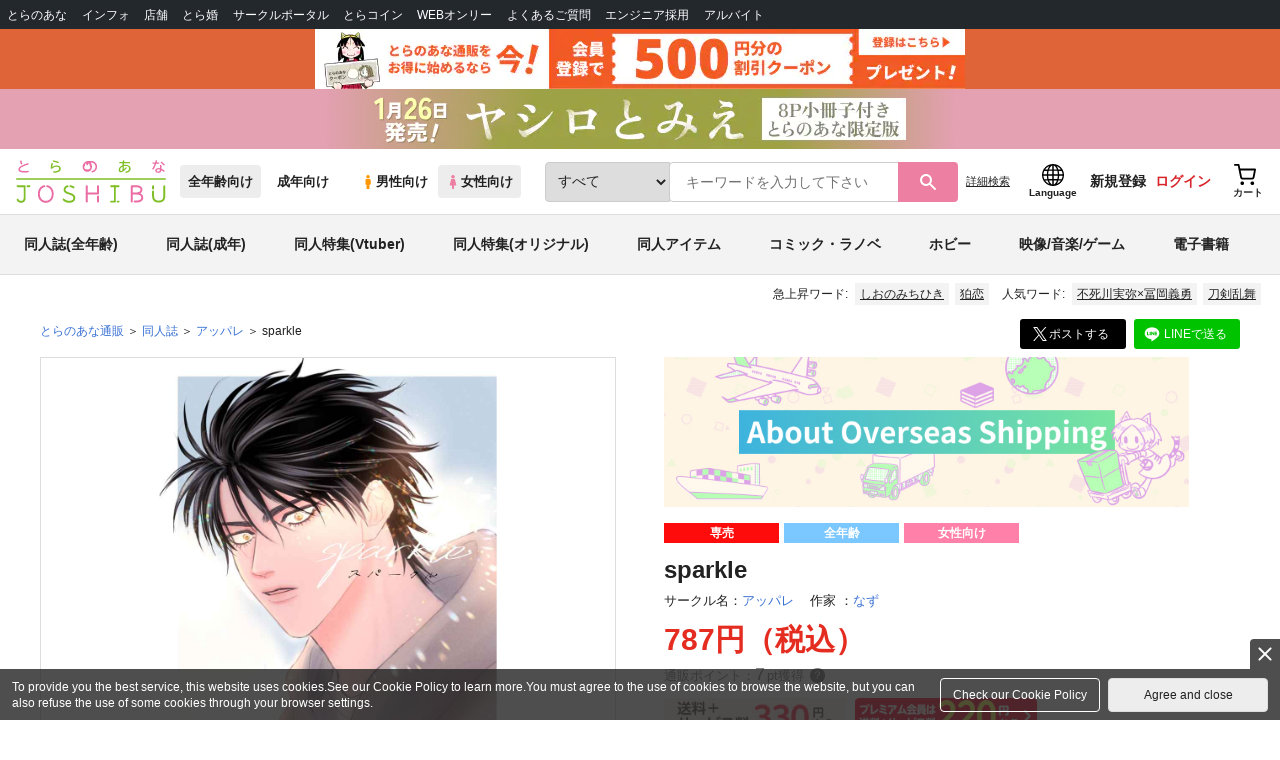

--- FILE ---
content_type: text/javascript
request_url: https://cdn-contents.toranoana.jp/ec/json/topKeyword/topKeyword-joshi.js?callback=topKeywordCallback&_=1769341076603
body_size: 587
content:
topKeywordCallback({
  "hotWord":[
    "サイン入り直筆イラスト色紙",
    "ハズビンホテル HAZBIN HOTEL",
    "無法地帯カンガルー",
    "うたのプリンスさまっ",
    "アラタアキ",
    "花森玉子",
    "狛恋",
    "しおのみちひき",
    "ここはあたたかい",
    "Perfect memory",
    "斉藤壮馬"
  ],
  "popularWord":[
    "鬼滅の刃",
    "不死川実弥×冨岡義勇",
    "ミルキーサブウェイ",
    "呪術廻戦",
    "原神",
    "カラスバ",
    "鬼舞辻無惨×竈門炭治郎",
    "僕のヒーローアカデミア",
    "刀剣乱舞",
    "ゴールデンカムイ",
    "さねぎゆ"
  ]
});


--- FILE ---
content_type: text/javascript
request_url: https://cdn-contents.toranoana.jp/static/contentfiles/jquery.pager.js?v=20260116150900
body_size: 701
content:
;(function($){
  //////option//////
  /*
  $('html, body').pager({
    prevButton: $('.arrow-prev'),
    nextButton: $('.arrow-next'),
    imgClass: $('.pager-item'),
    animationTime: 300
  });
  */
  //////////////////

  $.fn.pager = function(options){
    
    const $prevBtn = options.prevButton;
          $nextBtn = options.nextButton;
          $targetClass = options.imgClass.find('img');
          $wrapper = $(this);
          targetLength = $targetClass.length;
          setTime = options.animationTime;
          padding = 50;
          
    $prevBtn.on('click', function(){
      if($(this).hasClass('disableClick')){
        return false;
      }
      $prevBtn.addClass('disableClick');
      setTimeout(function(){
        $prevBtn.removeClass('disableClick');
      }, setTime);
    
      var nowPosition = $wrapper.scrollTop() - padding;
          setPosition = getPosition("prev", nowPosition);
      
      if(setPosition === false){
        return false;
      }else{
        $wrapper.animate({scrollTop: setPosition}, setTime, 'swing');
      }
    });
    
    $nextBtn.on('click', function(){
    
      if($(this).hasClass('disableClick')){
        return false;
      }
      $nextBtn.addClass('disableClick');
      setTimeout(function(){
        $nextBtn.removeClass('disableClick');
      }, setTime);
    
      var nowPosition = $wrapper.scrollTop() - padding;
          setPosition = getPosition("next", nowPosition);
          lastTarget =  $targetClass.last();
          lastPosition = Math.floor(lastTarget.position().top);
          lastPositionBottom = lastPosition + lastTarget.height();
          scrollBottom = $wrapper.scrollTop() + $(window).height();
      
      if(judgeEnd() === false){
        if($(window).height() < lastTarget.height()){
          if(lastPosition <= nowPosition){
            return false;
          }else{
            $wrapper.animate({scrollTop: setPosition}, setTime, 'swing');
          }
        }else{
          if(lastPositionBottom <= scrollBottom){
            return false;
          }else{
            $wrapper.animate({scrollTop: (lastPositionBottom - $(window).height()) + padding}, setTime, 'swing');
          }
        }
      }else{
        if(setPosition === false){
          return false;
        }else{
          $wrapper.animate({scrollTop: setPosition}, setTime, 'swing');
        }
      }
    });
    
    function judgeEnd(){
      var scrollBottom = $wrapper.scrollTop() + $(window).height();
          lastHeight = $targetClass.last().position().top;
      if(scrollBottom > lastHeight){
        return false;
      }else{
        return true;
      }
    }
    
    function getPosition(direction, nowPosition){
      var arr = [];
      if(direction === "prev"){
        for(var i = 0; i < targetLength; i ++){
          var objectPosition = Math.floor($targetClass.eq(i).position().top);
          if(objectPosition >= nowPosition){
            continue;
          }else{
            arr.push(objectPosition);
          }
        }
        if(arr[arr.length-1] === void 0){
          return false;
        }else{
          return arr[arr.length-1] + padding;
        }
      }else if(direction === "next"){
        for(var i = 0; i < targetLength; i ++){
          var objectPosition = Math.floor($targetClass.eq(i).position().top);
          if(objectPosition > nowPosition){
            arr.push(objectPosition);
          }else{
            continue;
          }
        }
        if(arr[arr.length-1] === void 0){
          return false;
        }else{
          return arr[0] + padding;
        }
      }
    }
  }
})(jQuery);


--- FILE ---
content_type: text/javascript
request_url: https://cdn-contents.toranoana.jp/static/contentfiles/detailGenreLinkInsert.js?v=20260116150900
body_size: 360
content:
$(function () {
  var genreCell = $(".js-product-detail-spec-genre");
  genreCell.each(function (idx, elem) {
    var genreKey = $(elem).html();
    if (genreKey) {
      var brand = settings.urlBrandCode;
      var bannerDisplay = false;

      detailGenreList.forEach(function (detailGenre) {
        if (detailGenre.genre == genreKey && bannerDisplay == false) {
          var banner_link = "";
          if (brand == "tora" && detailGenre.tora != "") {
            banner_link = detailGenre.tora;
          } else if (brand == "tora_r" && detailGenre.tora_r != "") {
            banner_link = detailGenre.tora_r;
          } else if (brand == "joshi" && detailGenre.joshi != "") {
            banner_link = detailGenre.joshi;
          } else if (brand == "joshi_r" && detailGenre.joshi_r != "") {
            banner_link = detailGenre.joshi_r;
          }

          if (banner_link != "") {
            bannerDisplay = true;
            var bannerHtml =
              "" +
              '<a class="genre-link genre-event-image" href="' +
              banner_link +
              '">' +
              "<picture>" +
              '<source type="image/webp" srcset="' +
              detailGenre.img +
              '.webp">' +
              '<img height="40" width="280" src="' +
              detailGenre.img +
              '" alt="' +
              detailGenre.genre +
              '">' +
              "</picture>" +
              "</a>";
            $(elem).closest(".product-detail-spec-alert").after(bannerHtml);
          }
        }
      });
    }
  });
});
